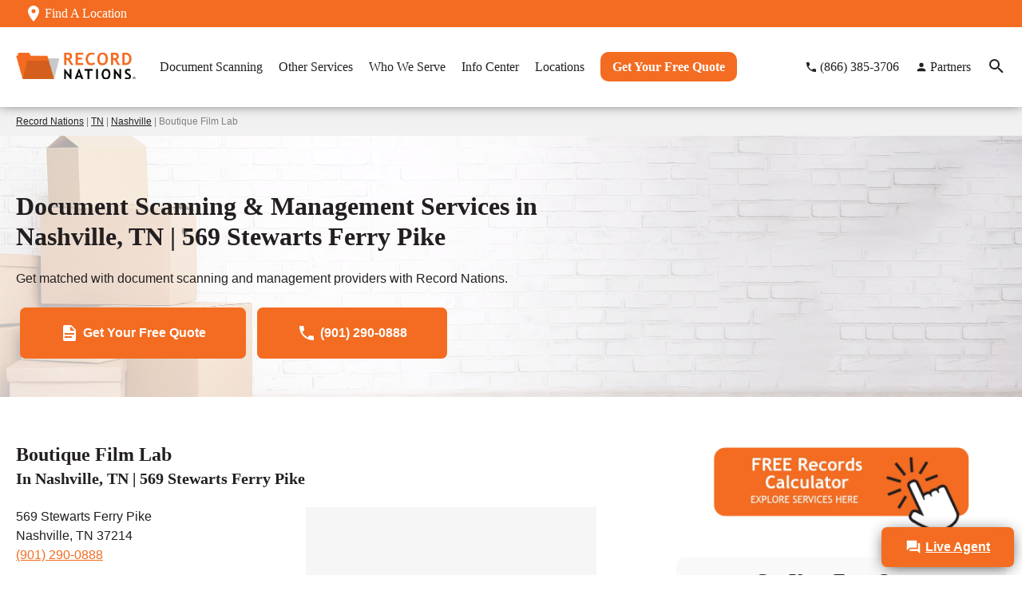

--- FILE ---
content_type: image/svg+xml
request_url: https://www.recordnations.com/wp-content/themes/recordnations/images/star-rating-5.svg
body_size: 6517
content:
<svg xmlns="http://www.w3.org/2000/svg" xmlns:xlink="http://www.w3.org/1999/xlink" width="160.013" height="29.988" viewBox="0 0 667 125">
  <image x="18" width="631" height="123" xlink:href="[data-uri]"/>
</svg>


--- FILE ---
content_type: image/svg+xml
request_url: https://www.recordnations.com/wp-content/themes/recordnations/images/chevron-left.svg
body_size: 163
content:
<svg xmlns="http://www.w3.org/2000/svg" viewBox="0 0 24 24"  width="24" height="24"><path fill="#231F20" d="M15.41,16.58L10.83,12L15.41,7.41L14,6L8,12L14,18L15.41,16.58Z" /></svg>

--- FILE ---
content_type: image/svg+xml
request_url: https://www.recordnations.com/wp-content/themes/recordnations/images/close.svg
body_size: 177
content:
<svg xmlns="http://www.w3.org/2000/svg" viewBox="0 0 24 24" width="24" height="24"><path fill="#231F20" d="M19,6.41L17.59,5L12,10.59L6.41,5L5,6.41L10.59,12L5,17.59L6.41,19L12,13.41L17.59,19L19,17.59L13.41,12L19,6.41Z" /></svg>